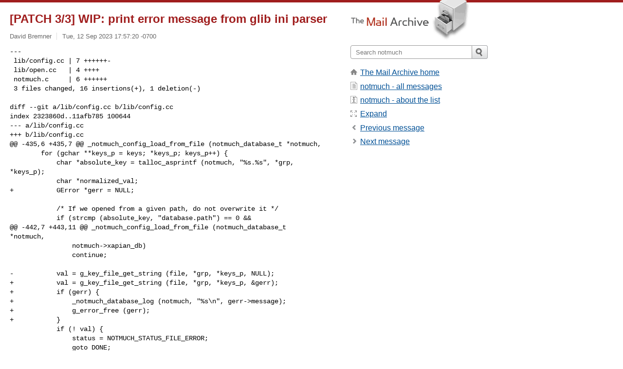

--- FILE ---
content_type: text/html; charset=utf-8
request_url: https://www.mail-archive.com/notmuch@notmuchmail.org/msg54027.html
body_size: 3697
content:
<!DOCTYPE html>
<html lang="en">
<head>
<title>[PATCH 3/3] WIP: print error message from glib ini parser</title>
<meta name="viewport" content="width=device-width, initial-scale=1">
<link rel="apple-touch-icon" sizes="114x114" href="/apple-touch-icon-114x114.png">
<link rel="apple-touch-icon" sizes="72x72" href="/apple-touch-icon-72x72.png">
<link rel="apple-touch-icon" sizes="57x57" href="/apple-touch-icon-57x57.png">
<link rel="shortcut icon" href="/favicon.ico">
<link rel="contents" href="index.html#54027" id="c">
<link rel="index" href="maillist.html#54027" id="i">
<link rel="prev" href="msg54028.html" id="p">
<link rel="next" href="msg54029.html" id="n">
<link rel="canonical" href="https://www.mail-archive.com/notmuch@notmuchmail.org/msg54027.html">
<link rel="stylesheet" href="/normalize.css" media="screen">
<link rel="stylesheet" href="/master.css" media="screen">

<!--[if lt IE 9]>
<link rel="stylesheet" href="/ie.css" media="screen">
<![endif]-->
</head>
<body>
<script language="javascript" type="text/javascript">
document.onkeydown = NavigateThrough;
function NavigateThrough (event)
{
  if (!document.getElementById) return;
  if (window.event) event = window.event;
  if (event.target.tagName == 'INPUT') return;
  if (event.ctrlKey || event.metaKey) return;
  var link = null;
  switch (event.keyCode ? event.keyCode : event.which ? event.which : null) {
    case 74:
    case 80:
      link = document.getElementById ('p');
      break;
    case 75:
    case 78:
      link = document.getElementById ('n');
      break;
    case 69:
      link = document.getElementById ('e');
      break;
    }
  if (link && link.href) document.location = link.href;
}
</script>
<div itemscope itemtype="http://schema.org/Article" class="container">
<div class="skipLink">
<a href="#nav">Skip to site navigation (Press enter)</a>
</div>
<div class="content" role="main">
<div class="msgHead">
<h1>
<span class="subject"><a href="/search?l=notmuch@notmuchmail.org&amp;q=subject:%22%5C%5BPATCH+3%5C%2F3%5C%5D+WIP%5C%3A+print+error+message+from+glib+ini+parser%22&amp;o=newest" rel="nofollow"><span itemprop="name">[PATCH 3/3] WIP: print error message from glib ini parser</span></a></span>
</h1>
<p class="darkgray font13">
<span class="sender pipe"><a href="/search?l=notmuch@notmuchmail.org&amp;q=from:%22David+Bremner%22" rel="nofollow"><span itemprop="author" itemscope itemtype="http://schema.org/Person"><span itemprop="name">David Bremner</span></span></a></span>
<span class="date"><a href="/search?l=notmuch@notmuchmail.org&amp;q=date:20230912" rel="nofollow">Tue, 12 Sep 2023 17:57:20 -0700</a></span>
</p>
</div>
<div itemprop="articleBody" class="msgBody">
<!--X-Body-of-Message-->
<pre>---
 lib/config.cc | 7 ++++++-
 lib/open.cc   | 4 ++++
 notmuch.c     | 6 ++++++
 3 files changed, 16 insertions(+), 1 deletion(-)</pre><pre>

diff --git a/lib/config.cc b/lib/config.cc
index 2323860d..11afb785 100644
--- a/lib/config.cc
+++ b/lib/config.cc
@@ -435,6 +435,7 @@ _notmuch_config_load_from_file (notmuch_database_t *notmuch,
        for (gchar **keys_p = keys; *keys_p; keys_p++) {
            char *absolute_key = talloc_asprintf (notmuch, &quot;%s.%s&quot;, *grp,  
*keys_p);
            char *normalized_val;
+           GError *gerr = NULL;
 
            /* If we opened from a given path, do not overwrite it */
            if (strcmp (absolute_key, &quot;database.path&quot;) == 0 &amp;&amp;
@@ -442,7 +443,11 @@ _notmuch_config_load_from_file (notmuch_database_t 
*notmuch,
                notmuch-&gt;xapian_db)
                continue;
 
-           val = g_key_file_get_string (file, *grp, *keys_p, NULL);
+           val = g_key_file_get_string (file, *grp, *keys_p, &amp;gerr);
+           if (gerr) {
+               _notmuch_database_log (notmuch, &quot;%s\n&quot;, gerr-&gt;message);
+               g_error_free (gerr);
+           }
            if (! val) {
                status = NOTMUCH_STATUS_FILE_ERROR;
                goto DONE;
diff --git a/lib/open.cc b/lib/open.cc
index 54d1faf3..6dec7b07 100644
--- a/lib/open.cc
+++ b/lib/open.cc
@@ -556,6 +556,8 @@ _finish_open (notmuch_database_t *notmuch,
 
        if (key_file)
            status = _notmuch_config_load_from_file (notmuch, key_file);
+       if (notmuch_database_status_string (notmuch))
+           message = strdup( notmuch_database_status_string (notmuch));
        if (status)
            goto DONE;
 
@@ -962,6 +964,8 @@ notmuch_database_load_config (const char *database_path,
 
     if (key_file) {
        status = _notmuch_config_load_from_file (notmuch, key_file);
+       if (notmuch_database_status_string (notmuch))
+           message = strdup( notmuch_database_status_string (notmuch));
        if (status)
            goto DONE;
     }
diff --git a/notmuch.c b/notmuch.c
index 43554530..e790a44b 100644
--- a/notmuch.c
+++ b/notmuch.c
@@ -563,6 +563,12 @@ main (int argc, char *argv[])
                                               NULL,
                                               &amp;notmuch,
                                               &amp;status_string);
+       if (status_string) {
+           fputs (status_string, stderr);
+           free (status_string);
+           status_string = NULL;
+       }
+
        switch (status) {
        case NOTMUCH_STATUS_NO_CONFIG:
            if (! (command-&gt;mode &amp; NOTMUCH_COMMAND_CONFIG_CREATE)) {
-- 
2.40.1

_______________________________________________
notmuch mailing list -- <a href="/cdn-cgi/l/email-protection" class="__cf_email__" data-cfemail="4f21203b223a2c270f21203b223a2c27222e262361203d28">[email&#160;protected]</a>
To unsubscribe send an email to <a href="/cdn-cgi/l/email-protection" class="__cf_email__" data-cfemail="84eaebf0e9f1e7eca9e8e1aaaaaac4eaebf0e9f1e7ece9e5ede8aaebf6e3">[email&#160;protected]</a>
</pre>

</div>
<div class="msgButtons margintopdouble">
<ul class="overflow">
<li class="msgButtonItems"><a class="button buttonleft " accesskey="p" href="msg54028.html">Previous message</a></li>
<li class="msgButtonItems textaligncenter"><a class="button" accesskey="c" href="index.html#54027">View by thread</a></li>
<li class="msgButtonItems textaligncenter"><a class="button" accesskey="i" href="maillist.html#54027">View by date</a></li>
<li class="msgButtonItems textalignright"><a class="button buttonright " accesskey="n" href="msg54029.html">Next message</a></li>
</ul>
</div>
<a name="tslice"></a>
<div class="tSliceList margintopdouble">
<ul class="icons monospace">
<li class="icons-email"><span class="subject"><a href="msg54024.html">WIP: report errors from GLib INI parser</a></span> <span class="sender italic">David Bremner</span></li>
<li><ul>
<li class="icons-email"><span class="subject"><a href="msg54025.html">[PATCH 1/3] test: add known broken test for bad utf8 in...</a></span> <span class="sender italic">David Bremner</span></li>
<li class="icons-email"><span class="subject"><a href="msg54026.html">[PATCH 2/3] CLI: exit with error when load_config retur...</a></span> <span class="sender italic">David Bremner</span></li>
<li><ul>
<li class="icons-email"><span class="subject"><a href="msg54028.html">Re: [PATCH 2/3] CLI: exit with error when load_conf...</a></span> <span class="sender italic">Eric Blake</span></li>
</ul></li>
<li class="icons-email tSliceCur"><span class="subject">[PATCH 3/3] WIP: print error message from glib ini pars...</span> <span class="sender italic">David Bremner</span></li>
<li><ul>
<li class="icons-email"><span class="subject"><a href="msg54029.html">Re: [PATCH 3/3] WIP: print error message from glib ...</a></span> <span class="sender italic">Eric Blake</span></li>
</ul>
</ul>
</ul>
</div>
<div class="overflow msgActions margintopdouble">
<div class="msgReply" >
<h2>
					Reply via email to
</h2>
<form method="POST" action="/mailto.php">
<input type="hidden" name="subject" value="[PATCH 3/3] WIP: print error message from glib ini parser">
<input type="hidden" name="msgid" value="20230913005636.135665-4-david@tethera.net">
<input type="hidden" name="relpath" value="notmuch@notmuchmail.org/msg54027.html">
<input type="submit" value=" David Bremner ">
</form>
</div>
</div>
</div>
<div class="aside" role="complementary">
<div class="logo">
<a href="/"><img src="/logo.png" width=247 height=88 alt="The Mail Archive"></a>
</div>
<form class="overflow" action="/search" method="get">
<input type="hidden" name="l" value="notmuch@notmuchmail.org">
<label class="hidden" for="q">Search the site</label>
<input class="submittext" type="text" id="q" name="q" placeholder="Search notmuch">
<input class="submitbutton" name="submit" type="image" src="/submit.png" alt="Submit">
</form>
<div class="nav margintop" id="nav" role="navigation">
<ul class="icons font16">
<li class="icons-home"><a href="/">The Mail Archive home</a></li>
<li class="icons-list"><a href="/notmuch@notmuchmail.org/">notmuch - all messages</a></li>
<li class="icons-about"><a href="/notmuch@notmuchmail.org/info.html">notmuch - about the list</a></li>
<li class="icons-expand"><a href="/search?l=notmuch@notmuchmail.org&amp;q=subject:%22%5C%5BPATCH+3%5C%2F3%5C%5D+WIP%5C%3A+print+error+message+from+glib+ini+parser%22&amp;o=newest&amp;f=1" title="e" id="e">Expand</a></li>
<li class="icons-prev"><a href="msg54028.html" title="p">Previous message</a></li>
<li class="icons-next"><a href="msg54029.html" title="n">Next message</a></li>
</ul>
</div>
<div class="listlogo margintopdouble">

</div>
<div class="margintopdouble">

</div>
</div>
</div>
<div class="footer" role="contentinfo">
<ul>
<li><a href="/">The Mail Archive home</a></li>
<li><a href="/faq.html#newlist">Add your mailing list</a></li>
<li><a href="/faq.html">FAQ</a></li>
<li><a href="/faq.html#support">Support</a></li>
<li><a href="/faq.html#privacy">Privacy</a></li>
<li class="darkgray"><a href="/cdn-cgi/l/email-protection" class="__cf_email__" data-cfemail="5567656766656c64666565606366637b6466606363607861783134233c31152130213d3027347b3b3021">[email&#160;protected]</a></li>
</ul>
</div>
<script data-cfasync="false" src="/cdn-cgi/scripts/5c5dd728/cloudflare-static/email-decode.min.js"></script><script defer src="https://static.cloudflareinsights.com/beacon.min.js/vcd15cbe7772f49c399c6a5babf22c1241717689176015" integrity="sha512-ZpsOmlRQV6y907TI0dKBHq9Md29nnaEIPlkf84rnaERnq6zvWvPUqr2ft8M1aS28oN72PdrCzSjY4U6VaAw1EQ==" data-cf-beacon='{"version":"2024.11.0","token":"6b16babd81bc4986bb5551fcbd676e26","r":1,"server_timing":{"name":{"cfCacheStatus":true,"cfEdge":true,"cfExtPri":true,"cfL4":true,"cfOrigin":true,"cfSpeedBrain":true},"location_startswith":null}}' crossorigin="anonymous"></script>
<script>(function(){function c(){var b=a.contentDocument||a.contentWindow.document;if(b){var d=b.createElement('script');d.innerHTML="window.__CF$cv$params={r:'9c1b59cd488a2a7e',t:'MTc2OTA0NjEwNQ=='};var a=document.createElement('script');a.src='/cdn-cgi/challenge-platform/scripts/jsd/main.js';document.getElementsByTagName('head')[0].appendChild(a);";b.getElementsByTagName('head')[0].appendChild(d)}}if(document.body){var a=document.createElement('iframe');a.height=1;a.width=1;a.style.position='absolute';a.style.top=0;a.style.left=0;a.style.border='none';a.style.visibility='hidden';document.body.appendChild(a);if('loading'!==document.readyState)c();else if(window.addEventListener)document.addEventListener('DOMContentLoaded',c);else{var e=document.onreadystatechange||function(){};document.onreadystatechange=function(b){e(b);'loading'!==document.readyState&&(document.onreadystatechange=e,c())}}}})();</script></body>
</html>
